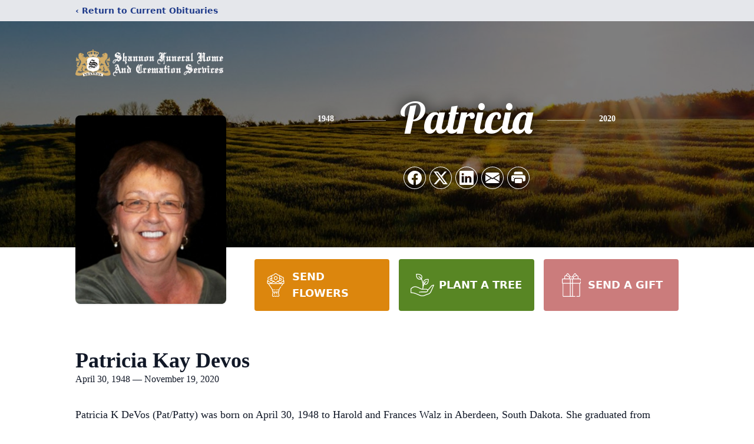

--- FILE ---
content_type: text/html; charset=utf-8
request_url: https://www.google.com/recaptcha/enterprise/anchor?ar=1&k=6Ley3VUqAAAAAAQvI9Y0dkpgFgE3vZJo8L1H6FSb&co=aHR0cHM6Ly93d3cuc2hhbm5vbmZ1bmVyYWxob21lcy5jb206NDQz&hl=en&type=image&v=PoyoqOPhxBO7pBk68S4YbpHZ&theme=light&size=invisible&badge=bottomright&anchor-ms=20000&execute-ms=30000&cb=gbq2fkjm6a41
body_size: 48712
content:
<!DOCTYPE HTML><html dir="ltr" lang="en"><head><meta http-equiv="Content-Type" content="text/html; charset=UTF-8">
<meta http-equiv="X-UA-Compatible" content="IE=edge">
<title>reCAPTCHA</title>
<style type="text/css">
/* cyrillic-ext */
@font-face {
  font-family: 'Roboto';
  font-style: normal;
  font-weight: 400;
  font-stretch: 100%;
  src: url(//fonts.gstatic.com/s/roboto/v48/KFO7CnqEu92Fr1ME7kSn66aGLdTylUAMa3GUBHMdazTgWw.woff2) format('woff2');
  unicode-range: U+0460-052F, U+1C80-1C8A, U+20B4, U+2DE0-2DFF, U+A640-A69F, U+FE2E-FE2F;
}
/* cyrillic */
@font-face {
  font-family: 'Roboto';
  font-style: normal;
  font-weight: 400;
  font-stretch: 100%;
  src: url(//fonts.gstatic.com/s/roboto/v48/KFO7CnqEu92Fr1ME7kSn66aGLdTylUAMa3iUBHMdazTgWw.woff2) format('woff2');
  unicode-range: U+0301, U+0400-045F, U+0490-0491, U+04B0-04B1, U+2116;
}
/* greek-ext */
@font-face {
  font-family: 'Roboto';
  font-style: normal;
  font-weight: 400;
  font-stretch: 100%;
  src: url(//fonts.gstatic.com/s/roboto/v48/KFO7CnqEu92Fr1ME7kSn66aGLdTylUAMa3CUBHMdazTgWw.woff2) format('woff2');
  unicode-range: U+1F00-1FFF;
}
/* greek */
@font-face {
  font-family: 'Roboto';
  font-style: normal;
  font-weight: 400;
  font-stretch: 100%;
  src: url(//fonts.gstatic.com/s/roboto/v48/KFO7CnqEu92Fr1ME7kSn66aGLdTylUAMa3-UBHMdazTgWw.woff2) format('woff2');
  unicode-range: U+0370-0377, U+037A-037F, U+0384-038A, U+038C, U+038E-03A1, U+03A3-03FF;
}
/* math */
@font-face {
  font-family: 'Roboto';
  font-style: normal;
  font-weight: 400;
  font-stretch: 100%;
  src: url(//fonts.gstatic.com/s/roboto/v48/KFO7CnqEu92Fr1ME7kSn66aGLdTylUAMawCUBHMdazTgWw.woff2) format('woff2');
  unicode-range: U+0302-0303, U+0305, U+0307-0308, U+0310, U+0312, U+0315, U+031A, U+0326-0327, U+032C, U+032F-0330, U+0332-0333, U+0338, U+033A, U+0346, U+034D, U+0391-03A1, U+03A3-03A9, U+03B1-03C9, U+03D1, U+03D5-03D6, U+03F0-03F1, U+03F4-03F5, U+2016-2017, U+2034-2038, U+203C, U+2040, U+2043, U+2047, U+2050, U+2057, U+205F, U+2070-2071, U+2074-208E, U+2090-209C, U+20D0-20DC, U+20E1, U+20E5-20EF, U+2100-2112, U+2114-2115, U+2117-2121, U+2123-214F, U+2190, U+2192, U+2194-21AE, U+21B0-21E5, U+21F1-21F2, U+21F4-2211, U+2213-2214, U+2216-22FF, U+2308-230B, U+2310, U+2319, U+231C-2321, U+2336-237A, U+237C, U+2395, U+239B-23B7, U+23D0, U+23DC-23E1, U+2474-2475, U+25AF, U+25B3, U+25B7, U+25BD, U+25C1, U+25CA, U+25CC, U+25FB, U+266D-266F, U+27C0-27FF, U+2900-2AFF, U+2B0E-2B11, U+2B30-2B4C, U+2BFE, U+3030, U+FF5B, U+FF5D, U+1D400-1D7FF, U+1EE00-1EEFF;
}
/* symbols */
@font-face {
  font-family: 'Roboto';
  font-style: normal;
  font-weight: 400;
  font-stretch: 100%;
  src: url(//fonts.gstatic.com/s/roboto/v48/KFO7CnqEu92Fr1ME7kSn66aGLdTylUAMaxKUBHMdazTgWw.woff2) format('woff2');
  unicode-range: U+0001-000C, U+000E-001F, U+007F-009F, U+20DD-20E0, U+20E2-20E4, U+2150-218F, U+2190, U+2192, U+2194-2199, U+21AF, U+21E6-21F0, U+21F3, U+2218-2219, U+2299, U+22C4-22C6, U+2300-243F, U+2440-244A, U+2460-24FF, U+25A0-27BF, U+2800-28FF, U+2921-2922, U+2981, U+29BF, U+29EB, U+2B00-2BFF, U+4DC0-4DFF, U+FFF9-FFFB, U+10140-1018E, U+10190-1019C, U+101A0, U+101D0-101FD, U+102E0-102FB, U+10E60-10E7E, U+1D2C0-1D2D3, U+1D2E0-1D37F, U+1F000-1F0FF, U+1F100-1F1AD, U+1F1E6-1F1FF, U+1F30D-1F30F, U+1F315, U+1F31C, U+1F31E, U+1F320-1F32C, U+1F336, U+1F378, U+1F37D, U+1F382, U+1F393-1F39F, U+1F3A7-1F3A8, U+1F3AC-1F3AF, U+1F3C2, U+1F3C4-1F3C6, U+1F3CA-1F3CE, U+1F3D4-1F3E0, U+1F3ED, U+1F3F1-1F3F3, U+1F3F5-1F3F7, U+1F408, U+1F415, U+1F41F, U+1F426, U+1F43F, U+1F441-1F442, U+1F444, U+1F446-1F449, U+1F44C-1F44E, U+1F453, U+1F46A, U+1F47D, U+1F4A3, U+1F4B0, U+1F4B3, U+1F4B9, U+1F4BB, U+1F4BF, U+1F4C8-1F4CB, U+1F4D6, U+1F4DA, U+1F4DF, U+1F4E3-1F4E6, U+1F4EA-1F4ED, U+1F4F7, U+1F4F9-1F4FB, U+1F4FD-1F4FE, U+1F503, U+1F507-1F50B, U+1F50D, U+1F512-1F513, U+1F53E-1F54A, U+1F54F-1F5FA, U+1F610, U+1F650-1F67F, U+1F687, U+1F68D, U+1F691, U+1F694, U+1F698, U+1F6AD, U+1F6B2, U+1F6B9-1F6BA, U+1F6BC, U+1F6C6-1F6CF, U+1F6D3-1F6D7, U+1F6E0-1F6EA, U+1F6F0-1F6F3, U+1F6F7-1F6FC, U+1F700-1F7FF, U+1F800-1F80B, U+1F810-1F847, U+1F850-1F859, U+1F860-1F887, U+1F890-1F8AD, U+1F8B0-1F8BB, U+1F8C0-1F8C1, U+1F900-1F90B, U+1F93B, U+1F946, U+1F984, U+1F996, U+1F9E9, U+1FA00-1FA6F, U+1FA70-1FA7C, U+1FA80-1FA89, U+1FA8F-1FAC6, U+1FACE-1FADC, U+1FADF-1FAE9, U+1FAF0-1FAF8, U+1FB00-1FBFF;
}
/* vietnamese */
@font-face {
  font-family: 'Roboto';
  font-style: normal;
  font-weight: 400;
  font-stretch: 100%;
  src: url(//fonts.gstatic.com/s/roboto/v48/KFO7CnqEu92Fr1ME7kSn66aGLdTylUAMa3OUBHMdazTgWw.woff2) format('woff2');
  unicode-range: U+0102-0103, U+0110-0111, U+0128-0129, U+0168-0169, U+01A0-01A1, U+01AF-01B0, U+0300-0301, U+0303-0304, U+0308-0309, U+0323, U+0329, U+1EA0-1EF9, U+20AB;
}
/* latin-ext */
@font-face {
  font-family: 'Roboto';
  font-style: normal;
  font-weight: 400;
  font-stretch: 100%;
  src: url(//fonts.gstatic.com/s/roboto/v48/KFO7CnqEu92Fr1ME7kSn66aGLdTylUAMa3KUBHMdazTgWw.woff2) format('woff2');
  unicode-range: U+0100-02BA, U+02BD-02C5, U+02C7-02CC, U+02CE-02D7, U+02DD-02FF, U+0304, U+0308, U+0329, U+1D00-1DBF, U+1E00-1E9F, U+1EF2-1EFF, U+2020, U+20A0-20AB, U+20AD-20C0, U+2113, U+2C60-2C7F, U+A720-A7FF;
}
/* latin */
@font-face {
  font-family: 'Roboto';
  font-style: normal;
  font-weight: 400;
  font-stretch: 100%;
  src: url(//fonts.gstatic.com/s/roboto/v48/KFO7CnqEu92Fr1ME7kSn66aGLdTylUAMa3yUBHMdazQ.woff2) format('woff2');
  unicode-range: U+0000-00FF, U+0131, U+0152-0153, U+02BB-02BC, U+02C6, U+02DA, U+02DC, U+0304, U+0308, U+0329, U+2000-206F, U+20AC, U+2122, U+2191, U+2193, U+2212, U+2215, U+FEFF, U+FFFD;
}
/* cyrillic-ext */
@font-face {
  font-family: 'Roboto';
  font-style: normal;
  font-weight: 500;
  font-stretch: 100%;
  src: url(//fonts.gstatic.com/s/roboto/v48/KFO7CnqEu92Fr1ME7kSn66aGLdTylUAMa3GUBHMdazTgWw.woff2) format('woff2');
  unicode-range: U+0460-052F, U+1C80-1C8A, U+20B4, U+2DE0-2DFF, U+A640-A69F, U+FE2E-FE2F;
}
/* cyrillic */
@font-face {
  font-family: 'Roboto';
  font-style: normal;
  font-weight: 500;
  font-stretch: 100%;
  src: url(//fonts.gstatic.com/s/roboto/v48/KFO7CnqEu92Fr1ME7kSn66aGLdTylUAMa3iUBHMdazTgWw.woff2) format('woff2');
  unicode-range: U+0301, U+0400-045F, U+0490-0491, U+04B0-04B1, U+2116;
}
/* greek-ext */
@font-face {
  font-family: 'Roboto';
  font-style: normal;
  font-weight: 500;
  font-stretch: 100%;
  src: url(//fonts.gstatic.com/s/roboto/v48/KFO7CnqEu92Fr1ME7kSn66aGLdTylUAMa3CUBHMdazTgWw.woff2) format('woff2');
  unicode-range: U+1F00-1FFF;
}
/* greek */
@font-face {
  font-family: 'Roboto';
  font-style: normal;
  font-weight: 500;
  font-stretch: 100%;
  src: url(//fonts.gstatic.com/s/roboto/v48/KFO7CnqEu92Fr1ME7kSn66aGLdTylUAMa3-UBHMdazTgWw.woff2) format('woff2');
  unicode-range: U+0370-0377, U+037A-037F, U+0384-038A, U+038C, U+038E-03A1, U+03A3-03FF;
}
/* math */
@font-face {
  font-family: 'Roboto';
  font-style: normal;
  font-weight: 500;
  font-stretch: 100%;
  src: url(//fonts.gstatic.com/s/roboto/v48/KFO7CnqEu92Fr1ME7kSn66aGLdTylUAMawCUBHMdazTgWw.woff2) format('woff2');
  unicode-range: U+0302-0303, U+0305, U+0307-0308, U+0310, U+0312, U+0315, U+031A, U+0326-0327, U+032C, U+032F-0330, U+0332-0333, U+0338, U+033A, U+0346, U+034D, U+0391-03A1, U+03A3-03A9, U+03B1-03C9, U+03D1, U+03D5-03D6, U+03F0-03F1, U+03F4-03F5, U+2016-2017, U+2034-2038, U+203C, U+2040, U+2043, U+2047, U+2050, U+2057, U+205F, U+2070-2071, U+2074-208E, U+2090-209C, U+20D0-20DC, U+20E1, U+20E5-20EF, U+2100-2112, U+2114-2115, U+2117-2121, U+2123-214F, U+2190, U+2192, U+2194-21AE, U+21B0-21E5, U+21F1-21F2, U+21F4-2211, U+2213-2214, U+2216-22FF, U+2308-230B, U+2310, U+2319, U+231C-2321, U+2336-237A, U+237C, U+2395, U+239B-23B7, U+23D0, U+23DC-23E1, U+2474-2475, U+25AF, U+25B3, U+25B7, U+25BD, U+25C1, U+25CA, U+25CC, U+25FB, U+266D-266F, U+27C0-27FF, U+2900-2AFF, U+2B0E-2B11, U+2B30-2B4C, U+2BFE, U+3030, U+FF5B, U+FF5D, U+1D400-1D7FF, U+1EE00-1EEFF;
}
/* symbols */
@font-face {
  font-family: 'Roboto';
  font-style: normal;
  font-weight: 500;
  font-stretch: 100%;
  src: url(//fonts.gstatic.com/s/roboto/v48/KFO7CnqEu92Fr1ME7kSn66aGLdTylUAMaxKUBHMdazTgWw.woff2) format('woff2');
  unicode-range: U+0001-000C, U+000E-001F, U+007F-009F, U+20DD-20E0, U+20E2-20E4, U+2150-218F, U+2190, U+2192, U+2194-2199, U+21AF, U+21E6-21F0, U+21F3, U+2218-2219, U+2299, U+22C4-22C6, U+2300-243F, U+2440-244A, U+2460-24FF, U+25A0-27BF, U+2800-28FF, U+2921-2922, U+2981, U+29BF, U+29EB, U+2B00-2BFF, U+4DC0-4DFF, U+FFF9-FFFB, U+10140-1018E, U+10190-1019C, U+101A0, U+101D0-101FD, U+102E0-102FB, U+10E60-10E7E, U+1D2C0-1D2D3, U+1D2E0-1D37F, U+1F000-1F0FF, U+1F100-1F1AD, U+1F1E6-1F1FF, U+1F30D-1F30F, U+1F315, U+1F31C, U+1F31E, U+1F320-1F32C, U+1F336, U+1F378, U+1F37D, U+1F382, U+1F393-1F39F, U+1F3A7-1F3A8, U+1F3AC-1F3AF, U+1F3C2, U+1F3C4-1F3C6, U+1F3CA-1F3CE, U+1F3D4-1F3E0, U+1F3ED, U+1F3F1-1F3F3, U+1F3F5-1F3F7, U+1F408, U+1F415, U+1F41F, U+1F426, U+1F43F, U+1F441-1F442, U+1F444, U+1F446-1F449, U+1F44C-1F44E, U+1F453, U+1F46A, U+1F47D, U+1F4A3, U+1F4B0, U+1F4B3, U+1F4B9, U+1F4BB, U+1F4BF, U+1F4C8-1F4CB, U+1F4D6, U+1F4DA, U+1F4DF, U+1F4E3-1F4E6, U+1F4EA-1F4ED, U+1F4F7, U+1F4F9-1F4FB, U+1F4FD-1F4FE, U+1F503, U+1F507-1F50B, U+1F50D, U+1F512-1F513, U+1F53E-1F54A, U+1F54F-1F5FA, U+1F610, U+1F650-1F67F, U+1F687, U+1F68D, U+1F691, U+1F694, U+1F698, U+1F6AD, U+1F6B2, U+1F6B9-1F6BA, U+1F6BC, U+1F6C6-1F6CF, U+1F6D3-1F6D7, U+1F6E0-1F6EA, U+1F6F0-1F6F3, U+1F6F7-1F6FC, U+1F700-1F7FF, U+1F800-1F80B, U+1F810-1F847, U+1F850-1F859, U+1F860-1F887, U+1F890-1F8AD, U+1F8B0-1F8BB, U+1F8C0-1F8C1, U+1F900-1F90B, U+1F93B, U+1F946, U+1F984, U+1F996, U+1F9E9, U+1FA00-1FA6F, U+1FA70-1FA7C, U+1FA80-1FA89, U+1FA8F-1FAC6, U+1FACE-1FADC, U+1FADF-1FAE9, U+1FAF0-1FAF8, U+1FB00-1FBFF;
}
/* vietnamese */
@font-face {
  font-family: 'Roboto';
  font-style: normal;
  font-weight: 500;
  font-stretch: 100%;
  src: url(//fonts.gstatic.com/s/roboto/v48/KFO7CnqEu92Fr1ME7kSn66aGLdTylUAMa3OUBHMdazTgWw.woff2) format('woff2');
  unicode-range: U+0102-0103, U+0110-0111, U+0128-0129, U+0168-0169, U+01A0-01A1, U+01AF-01B0, U+0300-0301, U+0303-0304, U+0308-0309, U+0323, U+0329, U+1EA0-1EF9, U+20AB;
}
/* latin-ext */
@font-face {
  font-family: 'Roboto';
  font-style: normal;
  font-weight: 500;
  font-stretch: 100%;
  src: url(//fonts.gstatic.com/s/roboto/v48/KFO7CnqEu92Fr1ME7kSn66aGLdTylUAMa3KUBHMdazTgWw.woff2) format('woff2');
  unicode-range: U+0100-02BA, U+02BD-02C5, U+02C7-02CC, U+02CE-02D7, U+02DD-02FF, U+0304, U+0308, U+0329, U+1D00-1DBF, U+1E00-1E9F, U+1EF2-1EFF, U+2020, U+20A0-20AB, U+20AD-20C0, U+2113, U+2C60-2C7F, U+A720-A7FF;
}
/* latin */
@font-face {
  font-family: 'Roboto';
  font-style: normal;
  font-weight: 500;
  font-stretch: 100%;
  src: url(//fonts.gstatic.com/s/roboto/v48/KFO7CnqEu92Fr1ME7kSn66aGLdTylUAMa3yUBHMdazQ.woff2) format('woff2');
  unicode-range: U+0000-00FF, U+0131, U+0152-0153, U+02BB-02BC, U+02C6, U+02DA, U+02DC, U+0304, U+0308, U+0329, U+2000-206F, U+20AC, U+2122, U+2191, U+2193, U+2212, U+2215, U+FEFF, U+FFFD;
}
/* cyrillic-ext */
@font-face {
  font-family: 'Roboto';
  font-style: normal;
  font-weight: 900;
  font-stretch: 100%;
  src: url(//fonts.gstatic.com/s/roboto/v48/KFO7CnqEu92Fr1ME7kSn66aGLdTylUAMa3GUBHMdazTgWw.woff2) format('woff2');
  unicode-range: U+0460-052F, U+1C80-1C8A, U+20B4, U+2DE0-2DFF, U+A640-A69F, U+FE2E-FE2F;
}
/* cyrillic */
@font-face {
  font-family: 'Roboto';
  font-style: normal;
  font-weight: 900;
  font-stretch: 100%;
  src: url(//fonts.gstatic.com/s/roboto/v48/KFO7CnqEu92Fr1ME7kSn66aGLdTylUAMa3iUBHMdazTgWw.woff2) format('woff2');
  unicode-range: U+0301, U+0400-045F, U+0490-0491, U+04B0-04B1, U+2116;
}
/* greek-ext */
@font-face {
  font-family: 'Roboto';
  font-style: normal;
  font-weight: 900;
  font-stretch: 100%;
  src: url(//fonts.gstatic.com/s/roboto/v48/KFO7CnqEu92Fr1ME7kSn66aGLdTylUAMa3CUBHMdazTgWw.woff2) format('woff2');
  unicode-range: U+1F00-1FFF;
}
/* greek */
@font-face {
  font-family: 'Roboto';
  font-style: normal;
  font-weight: 900;
  font-stretch: 100%;
  src: url(//fonts.gstatic.com/s/roboto/v48/KFO7CnqEu92Fr1ME7kSn66aGLdTylUAMa3-UBHMdazTgWw.woff2) format('woff2');
  unicode-range: U+0370-0377, U+037A-037F, U+0384-038A, U+038C, U+038E-03A1, U+03A3-03FF;
}
/* math */
@font-face {
  font-family: 'Roboto';
  font-style: normal;
  font-weight: 900;
  font-stretch: 100%;
  src: url(//fonts.gstatic.com/s/roboto/v48/KFO7CnqEu92Fr1ME7kSn66aGLdTylUAMawCUBHMdazTgWw.woff2) format('woff2');
  unicode-range: U+0302-0303, U+0305, U+0307-0308, U+0310, U+0312, U+0315, U+031A, U+0326-0327, U+032C, U+032F-0330, U+0332-0333, U+0338, U+033A, U+0346, U+034D, U+0391-03A1, U+03A3-03A9, U+03B1-03C9, U+03D1, U+03D5-03D6, U+03F0-03F1, U+03F4-03F5, U+2016-2017, U+2034-2038, U+203C, U+2040, U+2043, U+2047, U+2050, U+2057, U+205F, U+2070-2071, U+2074-208E, U+2090-209C, U+20D0-20DC, U+20E1, U+20E5-20EF, U+2100-2112, U+2114-2115, U+2117-2121, U+2123-214F, U+2190, U+2192, U+2194-21AE, U+21B0-21E5, U+21F1-21F2, U+21F4-2211, U+2213-2214, U+2216-22FF, U+2308-230B, U+2310, U+2319, U+231C-2321, U+2336-237A, U+237C, U+2395, U+239B-23B7, U+23D0, U+23DC-23E1, U+2474-2475, U+25AF, U+25B3, U+25B7, U+25BD, U+25C1, U+25CA, U+25CC, U+25FB, U+266D-266F, U+27C0-27FF, U+2900-2AFF, U+2B0E-2B11, U+2B30-2B4C, U+2BFE, U+3030, U+FF5B, U+FF5D, U+1D400-1D7FF, U+1EE00-1EEFF;
}
/* symbols */
@font-face {
  font-family: 'Roboto';
  font-style: normal;
  font-weight: 900;
  font-stretch: 100%;
  src: url(//fonts.gstatic.com/s/roboto/v48/KFO7CnqEu92Fr1ME7kSn66aGLdTylUAMaxKUBHMdazTgWw.woff2) format('woff2');
  unicode-range: U+0001-000C, U+000E-001F, U+007F-009F, U+20DD-20E0, U+20E2-20E4, U+2150-218F, U+2190, U+2192, U+2194-2199, U+21AF, U+21E6-21F0, U+21F3, U+2218-2219, U+2299, U+22C4-22C6, U+2300-243F, U+2440-244A, U+2460-24FF, U+25A0-27BF, U+2800-28FF, U+2921-2922, U+2981, U+29BF, U+29EB, U+2B00-2BFF, U+4DC0-4DFF, U+FFF9-FFFB, U+10140-1018E, U+10190-1019C, U+101A0, U+101D0-101FD, U+102E0-102FB, U+10E60-10E7E, U+1D2C0-1D2D3, U+1D2E0-1D37F, U+1F000-1F0FF, U+1F100-1F1AD, U+1F1E6-1F1FF, U+1F30D-1F30F, U+1F315, U+1F31C, U+1F31E, U+1F320-1F32C, U+1F336, U+1F378, U+1F37D, U+1F382, U+1F393-1F39F, U+1F3A7-1F3A8, U+1F3AC-1F3AF, U+1F3C2, U+1F3C4-1F3C6, U+1F3CA-1F3CE, U+1F3D4-1F3E0, U+1F3ED, U+1F3F1-1F3F3, U+1F3F5-1F3F7, U+1F408, U+1F415, U+1F41F, U+1F426, U+1F43F, U+1F441-1F442, U+1F444, U+1F446-1F449, U+1F44C-1F44E, U+1F453, U+1F46A, U+1F47D, U+1F4A3, U+1F4B0, U+1F4B3, U+1F4B9, U+1F4BB, U+1F4BF, U+1F4C8-1F4CB, U+1F4D6, U+1F4DA, U+1F4DF, U+1F4E3-1F4E6, U+1F4EA-1F4ED, U+1F4F7, U+1F4F9-1F4FB, U+1F4FD-1F4FE, U+1F503, U+1F507-1F50B, U+1F50D, U+1F512-1F513, U+1F53E-1F54A, U+1F54F-1F5FA, U+1F610, U+1F650-1F67F, U+1F687, U+1F68D, U+1F691, U+1F694, U+1F698, U+1F6AD, U+1F6B2, U+1F6B9-1F6BA, U+1F6BC, U+1F6C6-1F6CF, U+1F6D3-1F6D7, U+1F6E0-1F6EA, U+1F6F0-1F6F3, U+1F6F7-1F6FC, U+1F700-1F7FF, U+1F800-1F80B, U+1F810-1F847, U+1F850-1F859, U+1F860-1F887, U+1F890-1F8AD, U+1F8B0-1F8BB, U+1F8C0-1F8C1, U+1F900-1F90B, U+1F93B, U+1F946, U+1F984, U+1F996, U+1F9E9, U+1FA00-1FA6F, U+1FA70-1FA7C, U+1FA80-1FA89, U+1FA8F-1FAC6, U+1FACE-1FADC, U+1FADF-1FAE9, U+1FAF0-1FAF8, U+1FB00-1FBFF;
}
/* vietnamese */
@font-face {
  font-family: 'Roboto';
  font-style: normal;
  font-weight: 900;
  font-stretch: 100%;
  src: url(//fonts.gstatic.com/s/roboto/v48/KFO7CnqEu92Fr1ME7kSn66aGLdTylUAMa3OUBHMdazTgWw.woff2) format('woff2');
  unicode-range: U+0102-0103, U+0110-0111, U+0128-0129, U+0168-0169, U+01A0-01A1, U+01AF-01B0, U+0300-0301, U+0303-0304, U+0308-0309, U+0323, U+0329, U+1EA0-1EF9, U+20AB;
}
/* latin-ext */
@font-face {
  font-family: 'Roboto';
  font-style: normal;
  font-weight: 900;
  font-stretch: 100%;
  src: url(//fonts.gstatic.com/s/roboto/v48/KFO7CnqEu92Fr1ME7kSn66aGLdTylUAMa3KUBHMdazTgWw.woff2) format('woff2');
  unicode-range: U+0100-02BA, U+02BD-02C5, U+02C7-02CC, U+02CE-02D7, U+02DD-02FF, U+0304, U+0308, U+0329, U+1D00-1DBF, U+1E00-1E9F, U+1EF2-1EFF, U+2020, U+20A0-20AB, U+20AD-20C0, U+2113, U+2C60-2C7F, U+A720-A7FF;
}
/* latin */
@font-face {
  font-family: 'Roboto';
  font-style: normal;
  font-weight: 900;
  font-stretch: 100%;
  src: url(//fonts.gstatic.com/s/roboto/v48/KFO7CnqEu92Fr1ME7kSn66aGLdTylUAMa3yUBHMdazQ.woff2) format('woff2');
  unicode-range: U+0000-00FF, U+0131, U+0152-0153, U+02BB-02BC, U+02C6, U+02DA, U+02DC, U+0304, U+0308, U+0329, U+2000-206F, U+20AC, U+2122, U+2191, U+2193, U+2212, U+2215, U+FEFF, U+FFFD;
}

</style>
<link rel="stylesheet" type="text/css" href="https://www.gstatic.com/recaptcha/releases/PoyoqOPhxBO7pBk68S4YbpHZ/styles__ltr.css">
<script nonce="bKbjCEWmvh-kFsIsEAnlBA" type="text/javascript">window['__recaptcha_api'] = 'https://www.google.com/recaptcha/enterprise/';</script>
<script type="text/javascript" src="https://www.gstatic.com/recaptcha/releases/PoyoqOPhxBO7pBk68S4YbpHZ/recaptcha__en.js" nonce="bKbjCEWmvh-kFsIsEAnlBA">
      
    </script></head>
<body><div id="rc-anchor-alert" class="rc-anchor-alert"></div>
<input type="hidden" id="recaptcha-token" value="[base64]">
<script type="text/javascript" nonce="bKbjCEWmvh-kFsIsEAnlBA">
      recaptcha.anchor.Main.init("[\x22ainput\x22,[\x22bgdata\x22,\x22\x22,\[base64]/[base64]/[base64]/KE4oMTI0LHYsdi5HKSxMWihsLHYpKTpOKDEyNCx2LGwpLFYpLHYpLFQpKSxGKDE3MSx2KX0scjc9ZnVuY3Rpb24obCl7cmV0dXJuIGx9LEM9ZnVuY3Rpb24obCxWLHYpe04odixsLFYpLFZbYWtdPTI3OTZ9LG49ZnVuY3Rpb24obCxWKXtWLlg9KChWLlg/[base64]/[base64]/[base64]/[base64]/[base64]/[base64]/[base64]/[base64]/[base64]/[base64]/[base64]\\u003d\x22,\[base64]\x22,\[base64]/DvF8sw6FzczVyeTVqw4ZGUyVow6DDpDdMMcO9e8KnBT17LBLDmsKewrhDwq7Dr34Qwp3CuDZ7K8K/VsKwSWrCqGPDs8KNAcKLwr/Ds8OGD8KtcMKvOxAYw7N8woLCiTpBVcOuwrA8wqbCt8KMHyXDj8OUwrlMK2TClBB9wrbDkVnDqsOkKsOzd8OffMOlFCHDkWIbCcKnZcO5wqrDjWhdLMONwptSBgzCncObwpbDk8OIPFFjwqTCuk/DticHw5Ykw6pHwqnCkikkw54Owp9nw6TCjsK7woFdGzB0IH0LP2TCt13CsMOEwqBGw7BVBcOOwr1/SABIw4EKw6rDpcK2wpRlHmLDr8KONcObY8Kuw4rCmMO5FG/DtS0SOsKFbsO7wpzCuncOBjgqOcOvR8KtJsKWwptmwp7CusKRIRLCjsKXwotCwqgLw7rCglAIw7sgTxs8w5HCjF0nEl0bw7HDpkYJa23DvcOmRxPDlMOqwoAyw4VVcMOwfCNJR8OyA1dZw5VmwrQOw6DDlcOkwqQ9KStgwq9gO8OCwp/Cgm1fVARAw6cVF3rCjMK+wptKwqYRwpHDs8KJw5MvwpphwprDtsKOw4zCpFXDs8KdZjFlIndxwoZvwoB2U8O9w57DklU8EgzDlsKBwqhdwrwWfMKsw6tJR27CkyRHwp0jwp3CtjHDlgcdw53Dr3/CtyHCqcO9w6o+OSMCw61tCcKgYcKJw4vCil7CszDCuS/DnsOLw73DgcKaSMOXFcO/w59+wo0WMlJXa8O7EcOHwpsuQ05sCGw/asKaD2l0dAzDh8KDwrwawo4KNhfDvMOKd8OzFMKpw6jDgcKPHBNSw7TCuyp8wo1PPcK8TsKgwrDCpmPCv8Ond8K6wqFkXR/Ds8Olw4x/[base64]/DhkoOcQU2PBnCnGlCIMO4wqEew4xXwqxmwprCgsOLw45MW1QaL8KLw6R0W8ObUsOACDbDlmc/[base64]/w45lQMKIe2V7B0k7woPDjMOuW8KWw6HDpiZZaXHCgTkiwo9ww6nCjGFCDSdUwoDCpgcndWAZAMOnRcOEw64/w5LDth/DpHplw73DgBMLw4XCiBwKI8KKwqcYw6jCnsO9w57CtcORLMOsw4PCjEkZw4YMw7J5AMKeFsKnwp4oEMOewoc4wpw6Y8OQw5oIJi3Dn8Oywp0mwpgSWcK6LcO8w6nCi8O+aRJ9bgfCnBvCqwrDqsK4HMONwqzCtcOTMBwZAT/DjAUUJzBjdsKww5Uzwq4hZHNAO8OCwpwaVsO8wpFuS8Okw58Cw7TCjSfCp15TG8O/wo/[base64]/DvXlIZH7CrCU2w7PDmsO2FxjCpcOwYMKXJMOUwp/[base64]/DpgBsw7vCv8OsEcObwrXCuCbDt8KjwpJ7EcKlwqHDj8O3RydPcMKSwrDDoVw8Jx9Zw5LDscONw68oeW7Ct8K5wqPCu8KvwonDlGwew7V7wq3DhDzDv8K7UVdxeXRAw7UZIsOuw4RcRl7DlcK+wpbDllwFHsK/J8KAw7AZw6Z2J8K8Nl/DmgAye8KKw7J4wokQWmU7wpseTw7CtxzDl8OBw51JE8O6bW3DisOEw7XCkT3CssOYw5bCr8OcVcOfBBTCosKxw6PDmzsASWLDs0zDnz/DscKWdlV5c8K8EMO0DlQIATcqw5JjSVDCgi5bWGZfC8KUUynCucO9woLChAghD8OPZyrCpwbDsMKcOXRxwrBtO13ClXsXwqrDgkvDlsOVVXjCs8Opw4xhPMO5IsKhaWzDlWA+w5/Dt0TCqMKRwqvCk8KVKkI8wph9w5poGMODNcOUwrPCjl1sw7zDrz1rw5/[base64]/DpMO9w7bDnWY5esKKw6fDqmRdwqTCoMO8c8KBEWPCtzfCjyPCqMKSDWPCocOeK8Osw4YdDhQ2SFLDuMOjfG3Dp0EAfzNaJA/CqUnDuMOyFMOlPcOQcHXDuyfCrCLDokhkwocuRsO7VcOVwrfCm0IUVVTCrsKIKw1xwrNwwpwKw54SY30CwpwkK1XCmiXCj3pTw5zCm8OSwoRLw5XCssOjaFo8V8ObWMKnwr5KZcO/[base64]/CWFjG8Kxw6t1YsK/wrRdw7HCs0DCt8KDMj7DgxzCrgXDj8K4wokoZ8KnwobCqcOcBcO1w7/DrsOmwq5wwo/[base64]/DssKnbsOlFVZRdB8dI8KSwqnCk2nCq8KFUcOuw6/DnSnDicOsw44Lwp0iwqQcFMKNcjnDrsKsw73CvMOaw5Ufw7sMPAXCtV8QR8Ovw4PCoGbDn8KCZsKhcMKXw6Qlw7rCm1rCj2Z+ZcO1R8ONLBQsBMK6IsOgwpwYacOVckDCkcK/w5HDhMONWG/DsBJTT8KpdgTCi8OGw6IOw5hgIHcpesKjKcKbw6zCoMOTw4vCg8O7w43Cq1DDtMKgw5xABhrCtGfCvsK1XMODw6DDllBtw4fDjW8nwprDqw/DriFkdcKywpNRw4gOwoDCssObw5bDplVGbgjDlMOMXF10ZMKNw4Q7MUvDicOYwpzCgEZNw5EDPl8Bw4RdwqHCgcKEwpk4wqbCucONwqNpwo0cw6xgLE/DrA9gMDp1w4Y7UH1OEcOpwqLDuxVHR3Qjw7LDo8KBKDIREEA3wr/Dn8KawrTDs8ObwrQqw7vDjMOGwp0PU8Kuw6TDjMOBwobCj059w6jCh8Kmd8K8GMKGw5/[base64]/CqAhsw5U/[base64]/[base64]/CqmvDssKMwq7CkQrDv3HDrCDDv8OYwpXClcObBMKOw7ovJcOnYMK8KsOrJcKMwp5Mw6ccw6nDhcK3wp1qEsKvw7/DnGFfY8KHw5dnwpZtw7dTw6gqYMK8EMKxJcOSMw4KdBw4VhPDsCLDu8K8DMOfwoN2cA4VAcOfwrjDnBrDnURpIcK/w77CkcODwoHCr8KzKsO4w6PDsiTCuMOuwonDoXU/J8OEwo5JwrU9wqNHw6EQwrVtwrVVBBtNIcKNSsKcw7wROMKJwo/Cq8KBw7PDpcOkLsKgAEfDvsKyVnRtEcOSIQnDscKgOcO3PjcjO8KMOyI4wofDpT8uCsKOw6Row5bCmcKLw6LCk8Kww4PDpDHCiljCmcKbDgQ2bSYAwpHCt0jCiHHCjyrDs8Kpw7ZCw5l5w6wPAWd2V0PCkx4pw7A/w6AIwoPDgnHDnCvDq8KhElIOw4jDmsOaw6vCqlrCrsKkdsOjw5Nawp8DWXJUVMKzw6LDt8OYwqjCosKcGMO3YAnClzJVwpzCtcOgKMKKwptyw4NyZ8ORw6RQblTCmcO4wo9vTMKTERHCocO/[base64]/CgUY/wpRvasKIwoPCiMK6fWJnw4M1MsOtJcKZw6p8ODXCh3tOw63Ck8OabnNVcHDCs8KPCsOfwrnDo8K5N8OAw7YpO8OxWzfDtAfDtcKeUcKsw7fCksKDwp5CdDwBw4ReaSzDpsOow7tvHQfCvx/CiMKIw5xuWBpYw47Csw58wrIPJirDscO2w4XChl4Vw6J8wr/DuDnDtV9/w7zDnQLCncKZw71HT8KzwqDDnzrCjW/[base64]/DuxvDkCfCgmR1KMK2w7XCjj/CvsOjYcKIYMKnw7E8w7tqAUl3Cn/[base64]/[base64]/CkXsqRgfDjCnCtsKUw4fCtcOlwoTDnhILwoXDoUfDlMOqw4k0woDCjh0OesKpD8KUw4XCgsO5Iy/CrnVbw6TCo8ORwrV5w6nDkDPDocKqXm09DQkmWGs4VcKaw6/CtVN6W8Ogwo8SK8KZYmrCq8OHwozCrsOMwqpaNmQjE1YxV1JIScO7w7oKBAXCh8O9FcOzw6g9bVbDmiXCvnHCusKtwobDvVlBRA0fw4l/di3CiEEgwp97BMOrw7HCgHzDpcOOwrB3wqrDqMO3R8KqbWnClMOjwovDmsOuVcOIw7rCn8K5w4YOwrcjwq9zw53DisOdw48qw5TDscKFw63DiS9YEMK3JcOUbzLDhlMtw6PCmFYTwqzDkRFmwr4Iw4bDqVvDlEBdVMKnw697acOvCMOjQ8KAwog2w4nDrR/[base64]/Ck1vDnsKsPjkiw65ow7IoHMKaZ8KiYz4EIj7DmAzDjwfCk2/DnEXClcKLwo95w6TDvcKNGg/[base64]/ClcKKTxkOw48Hw4lmcRbCtMOQEF3DjgcWNR8xZ1M7wqp0WBjDmwrDvcOwVHBKL8KzJsKHwqRUXhTDpHTCtnAbw6oyUlLDs8OVwpbDhhPDkMOYUcOmw60tOBB5FyvDuxNdwp3DpMO4CAPDocO4KyxJYMOFw7/DjcO/wqzChjPDssObB3bDm8KRw6Q0wonCuD/[base64]/CnXs3awxAw41WNsOfw5IkIcOBw4fDnWzCmCgGw5jDumF5w5NKLDtow47CnsOOHU3DmcKmFcOIQ8K/fcOCw4jCk1TDssKiI8OKLl7Dkw7CqcOIw4PCryFGVMKPwoRXf1oRZVHCkjAxaMKnw4wFwr0dZRPCvznDr38YwphFw5PDkcOWwoLDuMOAOyNdwp8CeMKcf3sfEzfCsWpYTFJSwpADQkdSaEl9YlARLxksw58UI2DCq8OGdMOkwqrDsQ/DmcOLE8O8X2J5wpTDvMKgQh0/woIbQcKgw4XCiiXDrcKMRSrCiMKcw53Ds8Oxw7UvwobCmsOgaXINw6jCi2rCvS/Dpj4NRSlAVFgpw7nCrMO3wo04w5LCgcKBamHDj8KZbD/ClX7CmynDkwQPw4Ykw4LCmixBw7zCqyZkMXrCiAgoGE3Dsh58w5PDrMO2TcOjwpTCjcOiOcKxG8KLw7hRw4NkwqTCrm7Csy03wqfCjRdpwp3CnQrDv8OPEcO8VHdBPcOKGCIKwqvDrcOSw79/WcKsVE7CsiXDnB3CqMKQGSoJcsOawpbCoivChsOTwpfDgUkUWDjCgMOZw63ChsOvwr/[base64]/CssK3WMOBVMOAwr3DpgDChndmw6fDucKwKTXDoXo3WwTCiFcMFg9/QGvCgHNTwodNwqIJbABFwpdrFsKQSsKLIMOYw63Cp8Orwo/[base64]/w6tdJ8KvwpTCp0hCe8OpwohsTcOkwr9Ww6XCssKHECvCocKQXE3Djn0Ow6ERH8KVaMOVOMK1wpAaw5LCrCp7w746w5suwpwvwqVqQMOhC1tdw7w/wohoUi7CkMOCwqvCsSsywrlvZsO6wo/Dv8KMXSh6w73Cql3ChRvDr8Kufj8RwrDCq1gQw7nDtltUQlTDgsOawp0wwrTCjcOVwr8Gwo8fXsOMw5nClhLClcO8wqfDv8OBwrpHw74HBjzCgzZmwok8w5xtHB/Dhy4pMMOUSxQudCbDmMK7wrzCu3HDqcO0w71eKcKHIcKhwpNNw7DDhMOaf8KIw6dOw7AWw4piaVDDrhlowrsiw7Nswp7DmsOmF8Oiwr/DkjwgwrMiBsO9H1PDnx4Vw6MNHRhyw53ChwcMf8KnccOTRMKpDcKNS0HCtDnDo8ODH8OUfgrCrS3DqsK3FcOmwqB/d8K5ecKCw7HCgcO4wq4xZMOzwqnDpTvCucOlwrrDj8OzNVA7FSbDiFDDjyQUK8KkSRDDjMKFwq8NOisowrXCg8KCVBrCulBdw4rDhElrKcOvT8OWwpMXwqoTEw5QwpbDvRjClMK/W0gGf0ZcAkPDt8Osf2bCgirCokU5d8O/w5bChsKuKjFMwos7wrHCgA05RmDCvk0bwp4lwqBpbnwsN8OwworCrMKWwod1w5nDpsKkEA/Ch8O+wqxqwpLCvG/[base64]/w7/DrkA/wplEw4nDicK6wqk8woHCq8KER8KJacK9B8KpZV/DugxSwqbDvThPegzClcOuXUd/Z8OYCMKCwrV2X1fDuMKwO8O1WRvDq3PCqsK9w53CtGZQwqUEwrxDw73DgAHCsMKDOz8/wqA0w7LDiMKCw7fCqMK7wpVgwq/CkcKLw4nCicOywqzCvzTCoUVjCB4Gwq3DocOlw7I5TltMbRjDmnwnO8K1woUZw5TDhMObw7bDqcOjw4I4w4gcLsO5wqQww7JoAMOCwqnCgl/Ct8OSw4TDqMOAT8KqfMOLw4t+IcOQecOoUWHCrMOlw4DDig3CncK1wqUswqbCjMK1woTCiERsw6nDrcOIAsO+aMOrPMOUP8Kuw7VbwrPCmcOaw53CicOCw5rCh8OJaMK/wo4Jw49wPsK9wrUrwo/Dsj5ccnYkwqN/w79NUTdRfMKfwr3Cp8KDwqnCnnHDmFoYKcOZd8OFEMObw7fCmsO3VgvDsUdSIDnDk8OyLcK0A0ABUcKuIQvDpcOkJsKWwoDCgMOUJsKIw4DDr0vDpgjCjFbDusOIw4nDicK1Y0MOR1sSHR7CuMOmw7/CssKowqjDr8OYQMKPPw9AO2AqwpAvW8OvDBnCsMKZwqkBwpzCqQEdw5LCjMK9wo7Dlz3CisOTwrDDjcK3wp8Ww5dPOMKawqDDq8K4M8K+E8O1wrDCt8O9OkzClTnDtlvDosOAw6lnH2FBBMK0wqweBsKnwp/DpsOuWTTDgcO1UsOiwp3Cs8OcbsOwLTwKUHXCucOxccO4QAZVwo7CnwE/[base64]/[base64]/Di30ERwLDjVR/[base64]/[base64]/CscKIOsK1SmEUD2kMwpt8c8OYwo/DtFdlL8Khwr4lw54yM0HDlkYaSHE9ATTCsmMXZSLChDHDnFQew7DDk2paw7vCsMKIcHR1wqDCvsKYw7FJw5FPw5FacMO7wojChC3DhlnCjTtlw4zDkmzDp8O/woUYwo11QcKwwpLDlsOEwodDw6oJw5LDvBvDgShqfGrCtMKUw6DCtsKjG8O+w6HDhEjDj8OTbsKiGiwqw6nCisKLJFE0MMK+VC1Fw6g4wpJawoFIesKnMXrClMO+w6cEbMO8bBlZwrI8wrvCrUBtU8OSUFHChcKgaVzCpcOEOiF/wodJw4o+dcKWw7bChsOjf8KEVXRYw5fCmcOdw6M9bMKKwo0Rw5jDriNaYcOccRzDt8OOcBbDonDCtETCg8KWwqPDo8KRUifCpsOZDiU7w4QIIzt/w78oR0fDmxvCqBpyLcOac8OPw6rDuW/DrsOTw4/DrHfDtH3DkFfCpsKrw7xsw7kgL289AcKfwq/CnzLDsMO/[base64]/[base64]/Ch8KKw73DhwPDrcOyfjtJBRnCucKMwrwyw58vwqzDgj9MQ8KKHcKDdCjCkCk4wrLDvMKtwq90w6gZcsOBw7hXwpY3wp4aV8KQw7HDpMKUXMOdEWvCpjVkwpPCrh/DrcKfw4s/HMKdw47CmhdzMkvDsjZAMEnCh0tjw5fCtcO5w718QzEoEMO0w5rDh8OSMcKOw4FTwqkeYMO0woJXRsKvFGYnMGMewqDDrMOawq/[base64]/c8OlYgnDusO7NSNlw5M9UiVsacKELsKoHSPDtg4maX7CtXJpw5BWPjrDvcO9KsOawqrDgmvCgsK3w7XClMKKEREfwr/CmsKKwoRvwqVKW8OQGsOCMcOJwpFUw7fDvBnDscOEJzjCj2zCjMKJbjTDnMONecKtw5nCr8K1w6wow7pkPXjDvcOKZwE2wo3Dii/DtEPDnAkqEylawonDk38HB2/DvEnDl8OhUDF7w6t7MwU6c8Kla8OjOUHCgHzDicOFw4EgwoNpUl52w5YRw6PCul3CvFoYEcOgfWUzwrFTYcODEsOPw6jDshtcwqlpw6nChUbCjkbCucO5O3PCkiLCo10cw7ttdS/[base64]/CtsO0woQLw4LCgizDgMKMwozDncOYwojCvMOESMKMCMODZUgEwqEQw4ZWNU3Ch3TCrH7CvcOFw7IYfsOSUWYYwqk9BsOVNAwBwoLCrcKCw6fCuMKwwo0LZcOJwq7DjELDoMOJWsOSHRzCkcO0fxDCh8KDwrZawrLCmMO/wpQWKBDCk8KcQhUnw4HCtSIaw4rDiRZELHcKw6EOwqsOa8KnHWvCqgzDssO1wrfDsQp1w4rDr8K1w6rChMOBfsOfU0DClcK0wqLDhcOdw5NwwrrCpQtccUNRw7fDrcKgDCI5UsKBw5ZLTmvChcOBMl7CiGxJwocxwql6w7YSChUWw4nDqcKyZj/DpxgWwrLDoQp7DMONw5rClsKMwp9Sw6NWD8KcCjHCoyLDi007M8KGwqwcwpvDvihiwrVBZsKDw4fCisKQIiXDpE94wpnDqn5qwqxHZkLDvAzDgcKTw4XCv2/CnSzDpVFiXMKQwr/CuMK4w5fCqg8owr3DuMO/VAHCtsOlw47CgsOaTBgpwojClQAgL1EVw7DDqsO8wq3ClmpmLUbDizTDrcK3HsKBA1BVw7LDi8KVO8KNwplFw7Nhw6/CrXTCqjEzDF3Dh8KQVcKaw6Ycw63DtlbDm1Exw7bCgiTDp8ONNkBtAwRoMxvDjn9+w6zDhmvDqsOAw7/DqwrDkcOjS8KMwofClMOLJsONODzDtAoresOwH3/[base64]/DqgDDmkfDk8OnDCFTVGYkwqnDnmQ6w7PDhcOowqMgwofCvMK8Z0wAw4RWwpdpYsK3FHLCpnnDlMKGOUh2BRHDisK1dH/Cg1cAwpwhw6xfezwtFUzCgsKLRmbCi8KbQcKRUcObwrcOUsKIVQUGwpDDgC3DliwnwqIhdVYVw7NLwq7Cv3PDvRBlDEtswqbDvMKRw6l8wrsSCsO5wrshw5bDjsOKw4/[base64]/DicOeYcKPw7TCk8KAw7NILhrClFMBwoUtwrlmwqhSw7VJesKhMjHCk8OowprCqsO/VTt6wpd5Gz5+w5LCvXbDh3BoSMOFFwDDl3HClcK8wqjDmzAcw7bCkcKBw5QAQcKnw7zDmVbDu0HCnRE/wq7DgH7DnHY6XcOBC8K5wr/DtSHDjBLDh8KBw7EhwrkMD8OSwoJFw5cjQcKEw7sdL8OgWHhCBcOkL8K5VQxrw54Pwp/[base64]/CtMOQw47DpcKPw49Pwo4KwpgLw4c3w6fCnGFDwoldMwDCgcO+dcO9wplYw6XDvTl5w55Ow6bDqwXDqBfCh8Kkwp1JfcOjIMKcQxPCosKrCMKSwqRHw67CjT1UwqUvCG/CjTpWw4JQBjlNWk7ChcKxwr/DhcOsfyp7w4LCqVYnZ8OzGTNRw4F1wrvCp0rCogbDiWjCpsO7wr8Jw7Vdwp3CtMO9TcOsKmfCmMK2wrRcw6dYw6UIw4cUw7R3woZqw6N+JGJ/wroEFVBJVR/DtTkuw7XDmcOkw4fCjMKWEsORLcOzw6N8wrticlnCuDgKbU0Bwo7DphAdw6DDtMKow6IwBxxawo/Cl8OjQnfDmcKBB8K+cS/DrGk0Ig7DnsOpQVp7eMKvLDDDtMOwEMOQJjPDsjUkw7HDosK4BsKWwpzClxHCkMKzWFHCq0hBw799wodewqUCc8OJDlcISx0pw5YbdyvDtMKecsKAwrjDncKQwrxXGXLDpEjDuF8mfArCscOTNsKpwoshUMK1KMKKZMKHwoE/DSlRUCDCicK5w5sTwr7Dm8KywpgswqdTw6tdEMKTw7I4R8KTwp4nIUHCohhoACnCsAvCjlx/w7rCsUDClcKnw5TCjGEJF8KrUU42e8O4fcOKwrTDjMOBw64Jw7zDsMOBCkjDgGcUwpnDhVZResO8wr9uwqLDswPCr1tHUGY+w7TDrcORw4VmwpUPw7vDpcKWMAbDosOlwroRw5cLOMOAcSrCmcOiwrTCjMONw73DuVwdw5PDujcGw6cJWBTCgMO/CyMfejgQZsO2VsKnQ2F2OcOtw6LDuWlhwqx8EFLDvFtiw6HCsifDkMOfNCV7w6/DhkRcwqTChlxuS0LDqyjCrxvCsMOtwobDgcKLcH7DqSzDh8OIRxNhw4zDhl9Gwq4wZsK8LMOgaD1WwqZzVsK1DFYdwpdgwqHDjMKxXsOEdQPCsyTCiFXDsG7Do8KRw6PDg8OLw6JqAcOqfTBdPgwsDA/DjUnChw3DinrDlWRZM8KeJMOCwqzCp0XDi0TDpcKlHADDuMKjDcOVwrTDt8OjdsOZTMO1w7A9Oho0w6/Du1nCusKVw7TCkz/CmlfDlzNgw4vCt8OTwqg/e8KCw4vCkzbDisO7GyrDk8OTwpAMWiNfMcKyH01nw4d7fMO9wqjCgMOHLsKJw7zClsKUw7LCsh5uwqxDw4AAw4vChsK+Q3TCuHPCucOtSRMJwphDwoh9EMKcZBx8wrXDuMOIw5M+Dho/bcKSRcKuVMKsSB0zw5Zow7VDacKCdsONf8OOWcO0w6dvw7rCjsKuw7PCg1oVEMO2w4Ykw5vCjcKNwrEDwoVTOwpVCsO3wqoiw7YEUCfDg3zDs8K1LzfDisORwq/Csj/[base64]/[base64]/[base64]/[base64]/CqMKvOCd7wpoMLj/CmkrChC3Cp8KmUyJlwrnDsRDCisOZw7nChcKqIzg/dsOGwpLCmnjDrsKRJ1pbw71dw53DlEfDvCwwDsO7w4XCgMOkGG/[base64]/DkSByKcO1wr7DpDXDrwrDlgLCk8ODwqUyLQHDonbDkMKBZcOBw7sSw7oWw5zCgsOiwoJLfArCkgticQs6wqXDo8OoBsKKwpzCiCB3wrFUBH3Dr8KlR8OOHMO1YsOWw67DhXZRw7TDv8KRwpVNwpHClFjDisKzYsOaw793wrrCtw7CmGJ3axPDmMKnw5xOUm/CoGHDh8KFQEnDqAZGJTrCr3nDisOWwoUSaghoV8Ofw4bCpH98wqvCp8O8w7o/woB0w4k6wosxNcKNwovCnMKEw481KlddFcKIKzvClcKjUcKRw5sywpNQw7MLGlwgwpPDssOvw6PDqgkLw6RSw4Rww51/w47CkB/Cv1fDq8KEQVbCscOSLi7ClsKGYDbDr8OmMSJsZ3I5wq/CpClBwqgNw6Iyw4Emw75ESjLCiWUSIsOCw6XDscO+YMKucQ/DvFoRw6ojwprCj8O1bUB/[base64]/DlcKTaAAuwqU/w6zDjcKxfcK8XDjCqhNlw7cVMFLCnWcRdsKFwrbDkkvCkFc/dMOOdxV5wojCkEAKw4hpf8KUwqXDnMOiCsO5wpvCumPDhnIaw41uwo7DhsObwohhEsKuw73Do8Kww44YCMKqTsO5BVPClGPCqsKgw5hJTsOyHcKPw7ZtBcOaw53CrUkIwrzDphvDolgQLgZEw45xasKgw4zDrH/[base64]/[base64]/CjXHCh8KUD8Kyw6gtNA0ibMOlw6tkJQjDksObDMKHwp7CpGo2RyfCrzl2wqlKw6jDjhvChyY5w73DrMKlw643w6HCuCwzJsOueWEywph1McKgZmHCtMOZeE3DlX4jwotGasKgAsOEwpR/UMKieyXDv3h8wpQqwptdeiZoUsKZY8K8wrJMZsKqYsOhIn0Bwq/DjjbDicKIw5RkPHoNQggewqTDtsOQw5PClsOACn/Cu0VtacOQw64qcMOLw43Cqw0Ww5bCn8KgPRhkwoUbccO2DMKRwoRubUTDp30aWMOFAg/CnsKCBsKcSwXDn3XDhcODcQ4Vw4pWwrnChwvCjBfCkRzCt8OSwpLCisK+JsOXw78eVMOAwpM4w6pbTcOFTB/[base64]/wpQlwrTCocKVF8OiAFrDuSkwYcK7w5U1wohNw51nw7lOwq/CiQVzeMKDXcOawr8wwrzDjcO/CcK5eibDosKzw5LCucKpwqclcMKFw7DDqz8AHcKmwpEmVEl7cMOcw4xtFBNbwpAmwp0zwoDDosKzw4NEw65iw7XCpypOWMKww7vCi8Krw57DuiLCpMKFM2I2w4F7HMK8w40PBlnCs1DCuXAhwpTDomLDm3fCkMOEbMOzwr5TwoLDiVPDrzjDusO/Ly7Du8O9fcKuw4/DnVNUJ3HCq8O6Y0TCpU9sw7vDjcKTUmXChcOAwoMbwqA2MsKhMcO3eHLCjn3CiiIowoFfbFLCh8KWw5PDg8K3w77CgMOBw54qwrU5wo/CuMKwwr/CmsO/woJ0w6rCmxfComd6w5XDv8Kiw7LDm8O5w5/DmMKxK2bCksKyJHAJNMO2IMKhABDCu8KGw7ZNw7/ClMOKw5XDthlARMKjWcK7w7bCi8KeMVPCnBhfw4nDm8K7wqzChcKuwpojw4dCwrvCg8O/w5TDisOYHcKFZGfDmcKGDsKWS2TDmcK6IH/ClcOaXnXCkMKyQMOfasOIwpoHw7UNwrtkwrbDui7Co8OFScKCw7TDuxXCnz0/DCvCtF8SKkXDpSXCi3nDsyvDrMK8w6l0w4HCqcOawpk0w4MkXX8iwqgsGMOdNsOyNcKhwo8ew7c9w7nCkR3DjMKBVMKtw6zCg8ONw6c1b0bCihXCp8OdwqnDuSI/aB5bwpJDEcKQw7tvd8O0wqRWwpRHSMKZGxFdwrPDnsKHK8Oxw4AQZk3CmSTDlEPDvHBea07Cry3DgsOsamQKw60/wpTCi2lYaxsPZcKuHRvCnsOYJ8Oqwo9oW8OGw5ovw67DvMOow70fw7BOw5RdUcKUw7Y+DknDlj92wo4/[base64]/DgBtXwrHDuR1WQMKKwr5wUcKVw4/DiFbCicOMwqvDsVlsESzDs8K0FALDkyxmejLDisOwwpzDisOowqPCuSvCm8KUMRTCu8KQwok3w7TDuHw1w7wgBsKpXMKHwrzDvMKAR0V5w5vDrwYPeGcheMKMw5sQdMObwqDDmnHDnUkvR8OKHETCjMO/wr7CscKCwqDDnF0eVQooXw98GsK0w5B8QmLDsMK0AsKLS2HCjR3ClQXCocOGw5zCnDLDncK9wrXChMOgMMOpYMOIPmnDtHglSMKrw4XDisKHwrfDvcKvw6VZwrJ3w63Dq8K+ScKYwpPCgWjCisKCPX3Dq8O8wpo/JgDCrsKOPcOyHcK/w5DCr8OlQgnCuXbCksKQw5ArwrhCw7lYJ3wLIilywrnCtDTDqgN4YAlMw5YPehUFPcOAP3F1w4UsVAJWwqwJV8KnccKIWBrDjW3DvsKPw7jDu2nCusOyeToiBGvCs8Oiw6nDssKKaMOlA8KPw4/Ch17DrsKxIlDCnsKJXMO7wrTDr8KOSTjCoXbDjnHDjcOPA8OzZsOKBMOpwqUzGcOLwoTCm8O9eSPCjWoDwofCkV0Dwoxdw5/[base64]/[base64]/ClgzDngjCugrCrhMtPsOZEcKGc0vCsQbDqgMEC8KMwqXCusKCwqcQZsOJC8ONwp/[base64]/DqxPCq8OQw53DrsKMWDVtwpzDssOWwr7DkjFVw4bDnMKdw4XCqyANw5MxLMKvdDvCo8Klw6x8T8OmL3LDs3R2BltxIsKow59baSfCmG/[base64]/CosOpw5t1EcOFwo/CpMK6e8KWdy7DgcOvwpDCij3CghTCk8Kswo3Ct8OzRcO0w4/ChcOdXGXCrmvDkQ7Dn8KkwpFaw4LDtDYnwo9iwrRCTMKawrzDslDDscKxGsObBwJkOsKoNzPCg8OmNzNMKcK/[base64]/DmsOtwp4BFcOyfmhFCStDw47DiCLDn8O4SsOkw5USw4d4w7pkDH/[base64]/Cgi8GS8K2w4bCrMOpw5XCgTAKw6QAwrcRw7NGw6DCuBLDum4qw4nDm1jCo8OeUE8ow7l3w7YSw7E9GsKiwpAaH8K/wqXCvsOyeMKOL3NVwqrCusOGABh4X2rCrsKKwo/CogDDgEXCgMKZDjfDncOrw4zCtBA4a8OUwqINT3AfXMO1wprDhzDDvG0LwqRwYMKOZiZDwrnDnsKKUWccTBHDssKYTSXCjQrCg8OCcMKeZHQiwq1aRcKnworCty4/[base64]/DtMOyGsKANQfCnFjDtE8XYSnDjsK5ccKee8OPwrrDmGDDjxFZw4LCswnCh8K7wqEcesOew61uwroyw6/DgMOWwrTDhcKZGcKyFhMPRMKHC0NYfsO9wqXDhQLCnsOfwrzCjMOjKD/[base64]/CvcK0W8Oew7jDpcKGwq4Zd3xkEsKlFcOcwq06IsOEEMO0EcO6w6HDlkbCilzDq8KSwpPDh8K7w750ZsKyw5PDiAYsXxXCu3oSw4MbwrN7wq7CqFjCkcOzw6PDsA5NwoLCv8KqASHCssKQw5lWwrDCugZPw5Vuw40gw7Vrw5rDscO2V8OxwpM/woJEG8KbXMOAXhrDmmDDiMOfWsKeXMKJw4xrwqJnOcOfw5kew4lww6xqX8Kuw5/CsMKhQX88wqILwpzDo8KDO8OZw6TCu8K2wrV+w73DosOpw6TDj8OyNgZDwqNLw4pdDRhCwr9nHsOtYcODwohWw4pCw7fCvcOTwpF5CsOJwprCksK/Yk/DncKxEypWwo8cOVnCgMOjLsOPwofDk8Kfw4nDrQs5w4PChsKDwqYjw6XCogvDm8Oowo/DhMKzwowMP3/[base64]/DvnzDi00uDsO0JWLCp8KFwoA2wo7Du2jDhH9ew7xlWm7Dj8KXW8OBwoTDgiMQHwlkYMOnY8KoEkzCqMKaDMKYw5J4V8KYwrJ0ZMKKw54qWk3DhsO/w5XCssOqw5suSFtNwoTDh3IndGTCtQ0ewo55wpjDmW1VwrIuAwVcw5ISwq/DtsKnw7XDkihWwrAnKsKAw6c9PcKvwr7Du8K/acK7w5sWV0IMw73Dh8OwMTbDqcK3w5x0w6DDm2Q6woRnScKhwpXClcKnC8KYI3XCvSV8d37CvcK5KUrCnU3DscKGw7vDqMO9w5IwVSjCqlzCuBo7w75/[base64]/[base64]/DmQbClMKlOMOMccKAwqd+wpvCuE5FQ3Mkw7w+wog2ODd9fX1Uw78Mw4d8w6/DhmAkLlzCocO0w4B/w5cFw6LCvsK8wp/Dq8KXb8O7bB1pw75Yw7wnwqQywoQcwqvDkWDCn3LClsOdwrVKN1N1wqTDlcKlUsK8cFcCwpwAFBIOTsOhYTgcRcO3DcOiw5PDjsK4UnnCrsK+QA5ZbHhaw5fCmTbDgULDglI+NcKLWTbDjG1nR8KuEcOJHsOJwr/[base64]/[base64]/Cm2PCksKqLl/CknrCuClEwpXCn1XClcOfwrTCuyRjEcKiE8KLw49obMKcw5oHX8K/wq/CvA9VcyYhIGfDtlZLwo0fQXYKcF0Qw5EtwrnDhyV0K8OuRhjDkwHCmVzDj8KuT8K8w7hxSD0IwpQUWQMZbMKkTEABwpzDpwB/wrZLZ8KQMiEMUcOUwqDDh8OAwpzDsMKJacORw40rQ8Kbw7TCpsOtwo/[base64]/DqRoJKSxGw7TCtcKLasOQwoZ5w5JfwpsEw79PfsK5w53DhMO3LwHDv8OgwoPDh8O4M1/DrsK2wqHCtG7Dg2TDrcO2cRQ4ZcKUw4tcw6TCtmXDh8OMI8KMUTjDlnjDmsKMA8KfNFEUw6cBQ8Oqwp4YDcO6OmERwpnCqsKSwrxBwrBnSUbDv0M5wq/DjsKBwozDhcKCwqgAMzzCrsKKFHEPwpXDgcKYBykdIcOfwprChxTDiMO1QWsIwqzCr8KnNcOsfE3Cg8OWw5fDlcKlwq/[base64]/DssOpEcK+wqpGw5fCtcOPw6DCqD1JYk3DjDQEw7fCsMO9dMKhwrbCsCbCt8Kew6nDr8K7AhnChMOMChoYwpMYW0/CucOawr7DssKOCAVaw48lw5XDoFBQw4UTRUTClil8w4/DhXPChjPDtsK0YiTDtcODwozDkMKYw4gwGnMSw6slK8O8R8OUBUzCnMKRwqrCpMOOY8OJwrcJCMOBwp/Cj8Kpw7pyJcKBWsKmchrCusKUwpoAwpVQwq/CmATCn8Kcw63CplbDtMKMwp7DpsK9JcO7C3Z9w6zCpT4Mb8KowrvDjsKaw7bCisKvVsKjw73CnMK6TcOLwqbDr8Klwp/CqXELK0QswoHCkh3CiVwAw6gfORRfwrQJRsKMwrEjwq3DicKBKcKMQGFKRyfCvMOcCS5dSMKEwqYqOMOIw43CilYFL8O5CsOTw6nCiwHDssOLwolpQ8OkwoTDoCl/wo7CqsOKwrcyJwdKaMOSXQjCklgPw6g6w4jCggzChyXDgMKLw4sTwpHDt3HClMK5w4LCmQbDq8K/[base64]/ComA4woDDo8Ofw5Mvw6bCisO3woHCkAnDvFcqDUTChAA/IcKRUsO5wqIZDsKFTMOyQFgHw4/Ds8OlYDbDksKKwrIseUnDlcOWw7ZnwoElBcOFI8KxTRfCgW4/bsKdw4nClzF8bw\\u003d\\u003d\x22],null,[\x22conf\x22,null,\x226Ley3VUqAAAAAAQvI9Y0dkpgFgE3vZJo8L1H6FSb\x22,0,null,null,null,1,[21,125,63,73,95,87,41,43,42,83,102,105,109,121],[1017145,710],0,null,null,null,null,0,null,0,null,700,1,null,0,\x22CvoBEg8I8ajhFRgAOgZUOU5CNWISDwjmjuIVGAA6BlFCb29IYxIPCPeI5jcYADoGb2lsZURkEg8I8M3jFRgBOgZmSVZJaGISDwjiyqA3GAE6BmdMTkNIYxIPCN6/tzcYAToGZWF6dTZkEg8I2NKBMhgAOgZBcTc3dmYSDgi45ZQyGAE6BVFCT0QwEg8I0tuVNxgAOgZmZmFXQWUSDwiV2JQyGAA6BlBxNjBuZBIPCMXziDcYADoGYVhvaWFjEg8IjcqGMhgBOgZPd040dGYSDgiK/Yg3GAA6BU1mSUk0Gh0IAxIZHRDwl+M3Dv++pQYZxJ0JGZzijAIZzPMRGQ\\u003d\\u003d\x22,0,1,null,null,1,null,0,0,null,null,null,0],\x22https://www.shannonfuneralhomes.com:443\x22,null,[3,1,1],null,null,null,1,3600,[\x22https://www.google.com/intl/en/policies/privacy/\x22,\x22https://www.google.com/intl/en/policies/terms/\x22],\x22lDvf47vKmr4pL19B7GTVxM53yAQjXepOxz5U3+t89Ck\\u003d\x22,1,0,null,1,1768287458792,0,0,[92,81,44,86],null,[131,218,152,165],\x22RC-GLC1Z3rIDmAySA\x22,null,null,null,null,null,\x220dAFcWeA4YpZxHjn6r5E8vIkwd0cp-zowF3UB8aA-Q0qPrD3rPfEB9bq7EdVK-9y5wW1uqC2L1b0kp1P4mrekaOFwUsr_YuA1uJA\x22,1768370258634]");
    </script></body></html>